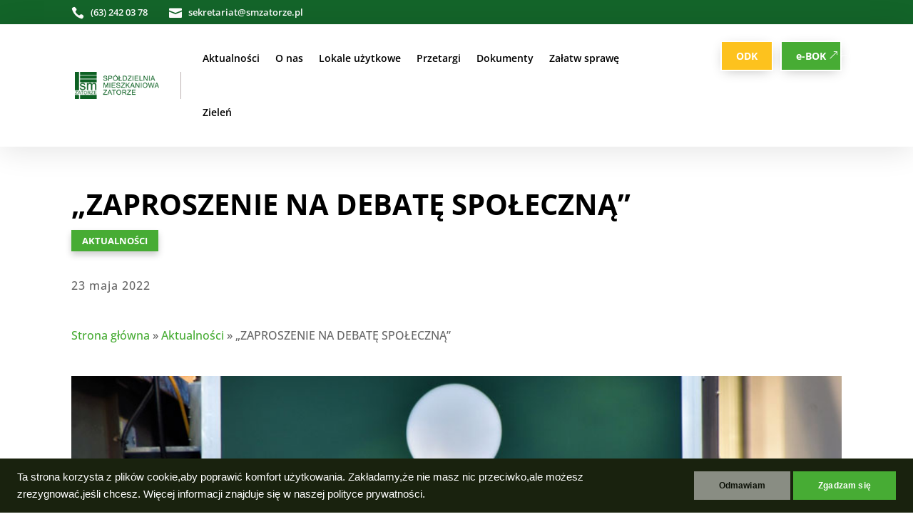

--- FILE ---
content_type: text/css
request_url: https://smzatorze.pl/wp-content/themes/divido/style.css?ver=4.25.0
body_size: 10165
content:
/*
 Theme Name:     Divido by Ciekawa Strona
 Theme URI:      https://ciekawastrona.com
 Description:    Divi child theme.
 Author:         Mateusz Parucki
 Author URI:     https://ciekawastrona.com
 Template:       Divi
 Version:        1.2.4
*/


/* 
------------------------------------------------------- */
/*Menu ebok*/
#bloczek.show-me {
  display:block;
  width:80%;
}
#bloczek.show-me ul li {
	display: block;
	width: 100%;
}
#bloczek.show-me ul li a {
	font-family: 'Open Sans',Helvetica,Arial,Lucida,sans-serif;
	font-weight: 600;
}
#bloczek.show-me ul li a:hover {
	color:#47ac34;
}
#bloczek.show-me ul li a,
#bloczek.show-me ul li a:hover {
	opacity:1;
}
#menu-ebok {
    margin-left: 0;
    margin-right: 0;
	padding-bottom:22px!important;
}
#menu-ebok li {
	margin-top:22px;
	padding-left: 25px;
}

/* full width container on mobile */
@media screen and (max-width: 980px) {
	.et_pb_fullwidth_header .et_pb_fullwidth_header_container.center .header-content {
		width: 100%;
		max-width: unset;
		margin: 0;
	}
}

/* center contact form button on mobile devices */
@media screen and (max-width: 980px) {
	.et_contact_bottom_container {
		margin-top:20px;
		float:unset;
		width:100%;
		justify-content:center;
	}
}

/* WP block button*/
.wp-block-button__link {
	padding-top: 8px!important;
	padding-right: 20px!important;
	padding-bottom: 8px!important;
	padding-left: 20px!important;
	box-shadow: 0px 4px 18px -6px rgb(0 0 0 / 30%);
	border-radius: 0px;
    font-size: 14px;
    font-family: 'Open Sans',Helvetica,Arial,Lucida,sans-serif!important;
    font-weight: 700!important;
	border: 2px solid;
	border-color: #ffffff;
	transition: border-color 300ms ease-in-out 0ms;
}
.wp-block-button__link:hover {
	border-color: #46ac35;
}

/*No Horizontal Scroll bar*/
#page-container { overflow:hidden; }
/*Fixing the Button Position for Firefox for Newsletter*/
@-moz-document url-prefix() {
    .molti-newsletter.et_pb_newsletter .et_pb_button  {
        margin-top: -69px !Important;
    }
	.molti-newsletter-single-post.et_pb_newsletter .et_pb_button  {
        margin-top: -83px !Important;
    }
}


.molti-header-5 .et_mobile_menu{
	width: 280%!important;
    margin-left: -195px;
    margin-top: 45px;
}

/*Mobile Menu Customizations*/
/*To add Box Shadow and Corner Radius to Mobile Menu*/
.et_mobile_menu{
    margin-top: 15px;
    border-radius: 0;
    box-shadow: rgba(0, 0, 0, 0.21) 0px 15px 30px;
}
/*This will add Padding and Margin (Spacing) around the Mobile Menu Items*/
.et_mobile_menu li a{
	padding: 13px 5%;
    margin: 10px 0;
}
@media screen and (max-width: 767px) {
	.et_mobile_menu li a{
    padding: 5px 5px;
    margin: 4px 0;
	}
}
/*To hide the Sub Menu in mOBILE*/
#page-container .mobile_nav li ul.hide {
    display: none !important;
}
/**** This adjusts the positioning and the background transparency of the parent menu item on mobile ****/
#page-container .mobile_nav .menu-item-has-children {
    position: relative;
}
#page-container .mobile_nav .menu-item-has-children > a {
    background: transparent;
}
/**** This styles the icon and moves it to the right ****/
#page-container .mobile_nav .menu-item-has-children > a + span {
    position: absolute;
    right: 0;
    top: 0;
    padding: 10px 20px;
    font-size: 20px;
    font-weight: 700;
    cursor: pointer;
    z-index: 3;
}
.menu-closed{
	border-left:1px solid #eee;
}
/**** Styling for the Sub Menu Toggle Icon in Mobile Menu ****/
#page-container span.menu-closed:before {
    content: "\22";
    display: block;
    color: #000;
    font-size: 14px;
    font-family: ETmodules;
	transition:.3s ease;
	background:rgba(255,128,87,0.39);
	color:#ff8057;
	text-align: center;
    border-radius: 100px;
	width:26px;
}
#page-container span.menu-closed.menu-open:before {
    content: "\22";
	transform:rotate(180deg);
	background:#ff8057;
	color:#fff;
}


/*Header Codes - All the Codes for Main Header here*/
.molti-custom-dropdown-content{
-webkit-animation: scale-in-tr 0.3s cubic-bezier(0.250, 0.460, 0.450, 0.940) both;
animation: scale-in-tr 0.3s cubic-bezier(0.250, 0.460, 0.450, 0.940) both;
}
@-webkit-keyframes scale-in-tr {
  0% {
    -webkit-transform: scale(0);
            transform: scale(0);
    -webkit-transform-origin: 100% 0%;
            transform-origin: 100% 0%;
    opacity: 1;
  }
  100% {
    -webkit-transform: scale(1);
            transform: scale(1);
    -webkit-transform-origin: 100% 0%;
            transform-origin: 100% 0%;
    opacity: 1;
  }
}
@keyframes scale-in-tr {
  0% {
    -webkit-transform: scale(0);
            transform: scale(0);
    -webkit-transform-origin: 100% 0%;
            transform-origin: 100% 0%;
    opacity: 1;
  }
  100% {
    -webkit-transform: scale(1);
            transform: scale(1);
    -webkit-transform-origin: 100% 0%;
            transform-origin: 100% 0%;
    opacity: 1;
  }
}

/*END*/


/*Link effect - white underline add this class "link-effect-white"*/
.link-effect-white a {
  cursor: pointer;
  padding-bottom:5px;
  transition: all 0.2s linear;
  background: linear-gradient(to bottom, #fff 0%, #fff 98%); /*Change color of the underline from here*/
  background-size: 0px 2px;
  background-repeat: no-repeat;
  background-position: left 100%;
}
.link-effect-white a:hover {
  background-size: 100% 2px;
}
/*END HERE*/


/*Dropdown Menu Animation and styling for Main Header - Desktop*/
.et-menu-nav .nav li li {
    padding: 0 !Important;
}
/*Change the width of the Sub Menu*/
.et-menu-nav .nav li ul{
	width:250px !Important
}
/*Remove the default hover background for Dropdown Menu Link*/
.et-menu-nav .nav ul li a:hover {
    background-color: transparent;
}
/*To add more padding and Spacing around menu Item*/
.et-menu-nav .et-menu li li a{
	padding:10px 20px;
	margin:3px 0;
}
/*This will add arrow Line to active Dropdown Menu link*/
.et-menu-nav .et_pb_menu .nav li ul.sub-menu li.current-menu-item a:before{
    content: '';
    display: block;
    position: absolute;
    width: 0;
    top: 0;
    bottom: 0;
    left: 0px;
    transition: all .2s ease-in-out;
	background: #ff8057;
	width:4px;
	border-radius: 0px 3px 3px 0px;
}
/*Line shows on Hover on Sub Menu Link Hover*/
.et-menu-nav .et-menu li li a:before{
    content: '';
    display: block;
    position: absolute;
    width: 0;
    top: 0;
    bottom: 0;
    left: 0px;
    transition: all .2s ease-in-out;
	border-radius: 0px 3px 3px 0px;
}
.et-menu-nav .et-menu li li a:hover:before {
    background: #ff8057;
	width:4px;
}
/*To add Entrance and Exit Animation to Dropdown Menu*/

/*Entrance Animation for Dropdown Menu*/
.et-menu-nav .et-show-dropdown .sub-menu{
-webkit-animation: fade-in-bottom 0.3s cubic-bezier(0.390, 0.575, 0.565, 1.000) both;
	        animation: fade-in-bottom 0.3s cubic-bezier(0.390, 0.575, 0.565, 1.000) both;
}
/*To add Box Shadow Corner Radius and Exit Animation to Dropdwon Menu*/
.et-menu-nav .sub-menu{
	box-shadow: 0px 5px 40px #0000002b !IMPORTANT;
	border-radius:8px;
	-webkit-animation: fade-out-bottom 0.7s cubic-bezier(0.250, 0.460, 0.450, 0.940) both;
    animation: fade-out-bottom 0.7s cubic-bezier(0.250, 0.460, 0.450, 0.940) both;
}
/*Will add Arrow indicator to Dropdown Menu*/
.et-menu-nav .sub-menu:after {
    content: '';
    display: block;
    position: absolute;
    left: 11%;
    top: -22px;
    width: 0;
    height: 0;
    border-top: 10px solid transparent;
    border-right: 10px solid transparent;
    border-bottom: 10px solid #fff;
    border-left: 10px solid transparent;
    z-index: 1;
}

/*Keyframes for Dropdown menu Entrance Animation*/
@-webkit-keyframes fade-in-bottom {
  0% {
    -webkit-transform: translateY(20px);
            transform: translateY(20px);
    opacity: 0;
  }
  100% {
    -webkit-transform: translateY(0);
            transform: translateY(0);
    opacity: 1;
  }
}
@keyframes fade-in-bottom {
  0% {
    -webkit-transform: translateY(20px);
            transform: translateY(20px);
    opacity: 0;
  }
  100% {
    -webkit-transform: translateY(0);
            transform: translateY(0);
    opacity: 1;
  }
}

/*Keyframes for Dropdown Menu Exit Animation*/
@-webkit-keyframes fade-out-bottom {
  0% {
    -webkit-transform: translateY(0);
            transform: translateY(0);
    opacity: 1;
  }
  100% {
    -webkit-transform: translateY(10px);
            transform: translateY(10px);
    opacity: 0;
  }
}
@keyframes fade-out-bottom {
  0% {
    -webkit-transform: translateY(0);
            transform: translateY(0);
    opacity: 1;
  }
  100% {
    -webkit-transform: translateY(10px);
            transform: translateY(10px);
    opacity: 0;
  }
}


/*Stylings for the Homepage Starts here*/

/*This will fix the issue with the Buttom Module Animation*/
.et_pb_button_module_wrapper{
	transition:all .3s ease !Important;
}
/*To make any column vertically centered - Enable Equal Column height in the Row Settings*/
.et_pb_equal_columns>.et_pb_column{
	margin-top:auto;
	margin-bottom:auto;
}
/*To make buttons inline anywhere, add the class "inline-buttons-row" to the Row*/
.inline-buttons-row .et_pb_button_module_wrapper{
display:inline-block;
}
/*This will add hover transition to Blurb Module's Image*/
.et_pb_main_blurb_image{
	transition:.3s ease;
}
/*To push the Image a bit small on the Homepage*/
.service-card:hover .et_pb_main_blurb_image{
	transform:scale(0.90) !Important
}
/*The Features Section on the Homepage - Adding some Hover effect to blurb Image*/
.feature .et_pb_animation_off{
    background: #ff8057;
    padding: 10px;
    border-radius: 10px;
    transition:.3s ease;
}
.feature:hover .et_pb_animation_off{
	 box-shadow: 35px -15px 0px #ff80571f, -25px 15px 0px #ff80571f;
	 transform:scale(1.2)
}


/*Creating a Testimonial Carousel with Slider Module*/

/*manually add the image url to the slide controller*/
.molti-testimonial .et-pb-controllers a:nth-child(1) {
  content: url('/wp-content/uploads/2020/05/Team-1.jpg');
}
.molti-testimonial .et-pb-controllers a:nth-child(2) {
  content: url('/wp-content/uploads/2020/05/Team-7.jpg');
}
.molti-testimonial .et-pb-controllers a:nth-child(3) {
  content: url('/wp-content/uploads/2020/05/Team-5.jpg');
}
.molti-testimonial .et-pb-controllers a:nth-child(4) {
  content: url('/wp-content/uploads/2020/05/Team-3.jpg');
}
/*size and position of images*/
.molti-testimonial .et-pb-controllers a {
  width: 70px;
  height: 70px;
  border-radius: 100%;
  margin: 0 15px;
  transition:.3s ease;
}
/*change opacity on hover*/
.molti-testimonial .et-pb-controllers a:hover {
 opacity: 1;
 transform:scale(0.90)
}
/*make the active slide slightly bigger*/
.molti-testimonial .et-pb-controllers .et-pb-active-control {
  width: 100px;
  height: 100px;
  margin-bottom: -5px;
  box-shadow:0px 1px 20px #0000002b;
}

/*force off the text shadows*/
.molti-testimonial .et_pb_slide_description {
text-shadow: none!important;
  margin-bottom: 20px!important;
}
/*change the slide description animation*/
.molti-testimonial .et-pb-active-slide .et_pb_slide_description {
 animation-name: fadeIn;
}


@media (max-width: 980px) {
/*size and position of images - mobile*/
.molti-testimonial .et-pb-controllers a {
  width: 50px;
  height: 50px;
  border-radius: 100%;
  margin: 0 10px;
}
  /*make the active slide slightly bigger - mobile*/
.molti-testimonial .et-pb-controllers .et-pb-active-control {
  width: 60px;
  height: 60px;
  margin-bottom: -5px;
  box-shadow:0px 1px 20px #0000002b;
	}
  /*adjust image position - mobile*/
.molti-testimonial .et-pb-controllers {
    bottom: 10%;
}
}

/*position the images - mobile*/
@media (max-width: 767px) {
.molti-testimonial .et-pb-controllers {
  bottom: 20%;
}
/*position the images - mobile*/
.molti-testimonial .et_pb_slide_description {
  margin-bottom: 50px!important;
}
}





/*Styling for the ""Homepage"" END here.*/




/*Stylings for the "Contact Page"" Starts here*/

/*Contact Info after the Hero Section*/

/*This is to add animation when hoverout of the card - exit*/
.molti-view-button{
	opacity:0;
	-webkit-animation: fade-out-bottom 0.3s cubic-bezier(0.250, 0.460, 0.450, 0.940) both;
	        animation: fade-out-bottom 0.3s cubic-bezier(0.250, 0.460, 0.450, 0.940) both;
}
/*Animation when hover to card - entrance*/
.molti-column:hover .molti-view-button{
	opacity:1;
	-webkit-animation: fade-in-bottom 0.3s cubic-bezier(0.390, 0.575, 0.565, 1.000) both;
	        animation: fade-in-bottom 0.3s cubic-bezier(0.390, 0.575, 0.565, 1.000) both;
}


/*Keyframes for the Button to show with Animation - entrance*/
@-webkit-keyframes fade-in-bottom {
  0% {
    -webkit-transform: translateY(20px);
            transform: translateY(20px);
    opacity: 0;
  }
  100% {
    -webkit-transform: translateY(0);
            transform: translateY(0);
    opacity: 1;
  }
}
@keyframes fade-in-bottom {
  0% {
    -webkit-transform: translateY(20px);
            transform: translateY(20px);
    opacity: 0;
  }
  100% {
    -webkit-transform: translateY(0);
            transform: translateY(0);
    opacity: 1;
  }
}


/*Keyframe for the button to go away with animation - exit*/
@-webkit-keyframes fade-out-bottom {
  0% {
    -webkit-transform: translateY(0);
            transform: translateY(0);
    opacity: 1;
  }
  100% {
    -webkit-transform: translateY(20px);
            transform: translateY(20px);
    opacity: 0;
  }
}
@keyframes fade-out-bottom {
  0% {
    -webkit-transform: translateY(0);
            transform: translateY(0);
    opacity: 1;
  }
  100% {
    -webkit-transform: translateY(20px);
            transform: translateY(20px);
    opacity: 0;
  }
}


/*The text before Contact Form*/
mark-shy-text{
	background: #ff80571a !Important;
    color: #FF8057 !Important;
    padding: 10px 25px;
    border-radius: 100px;
	margin-bottom:10px;
	font-weight:bold;
}
/*FAQ Toggle Module - Desiging the Toggle Module*/
.molti-faq .et_pb_toggle_title:before {
    content: "\4c" !IMPORTANT;
    font-weight: 900;
	transition:.3s ease;
}
/*Stylings for when the Toggle is open*/
.molti-faq.et_pb_toggle_open .et_pb_toggle_title:before{
	transform: rotate(180deg);
	content: "\22" !IMPORTANT;
	color: #FF8057 !Important
}
/*Stylings for the Contact Page ENDs here*/



 


/*Stylings for the "About Us" Page Starts here*/

/*Styling for the text "Our History" in the About page.*/
mark-history{
  background:rgba(255,128,87,0.23);
  color:#FF8057;
  padding:10px 20px;
  border-radius:100px;
}
/*Will make buttons centered after the Testimonial section on About Page*/
.row-after-testimonials{
	text-align:center;
}
/*Hides the member bio by default*/
.member-bio, .member-social-media-follow, .member-about-button{
	opacity:0;
}
/*To show member bio info when hover to member card*/
.member-card:hover .member-bio{
	opacity:1;
	-webkit-animation: fade-in-bottom 0.5s cubic-bezier(0.390, 0.575, 0.565, 1.000) both;
	        animation: fade-in-bottom 0.5s cubic-bezier(0.390, 0.575, 0.565, 1.000) both;
}
/*This will add entrance animation to Social Follow Module when hover to member card*/
.member-card:hover .member-social-media-follow{
	opacity:1;
	-webkit-animation: fade-in-bottom 0.7s cubic-bezier(0.390, 0.575, 0.565, 1.000) both;
	        animation: fade-in-bottom 0.7s cubic-bezier(0.390, 0.575, 0.565, 1.000) both;
}
/*This is to add entrance animation to the button in the member card*/
.member-card:hover .member-about-button{
	opacity:1;
	-webkit-animation: fade-in-bottom 0.9s cubic-bezier(0.390, 0.575, 0.565, 1.000) both;
	        animation: fade-in-bottom 0.9s cubic-bezier(0.390, 0.575, 0.565, 1.000) both;
}

/*Keyframes for animation for all elements in member card*/
@-webkit-keyframes fade-in-bottom {
  0% {
    -webkit-transform: translateY(50px);
            transform: translateY(50px);
    opacity: 0;
  }
  100% {
    -webkit-transform: translateY(0);
            transform: translateY(0);
    opacity: 1;
  }
}
@keyframes fade-in-bottom {
  0% {
    -webkit-transform: translateY(50px);
            transform: translateY(50px);
    opacity: 0;
  }
  100% {
    -webkit-transform: translateY(0);
            transform: translateY(0);
    opacity: 1;
  }
}
/*Styling for About Page Ends here*/


/*Styling for the Services Page Starts here*/

/*This will change the H4 color to white when hover over to service card*/
.service-card-2:hover .et_pb_blurb h4{
	color:#fff !important
}
/*This will change the the bold text to white on hover to service card*/
.service-card-2:hover .et_pb_blurb strong{
	color:#fff !important
}
/*This will change the blurb description color to white when hover over to service card*/
.service-card-2:hover .et_pb_blurb_description{
	color:#fff !important
}
/*This will add a white background to blurb image when hover to service card*/
.service-card-2:hover .et_pb_main_blurb_image{
	background:#fff;
    width:50px;
    padding:10px;
    border-radius:5px;
    box-shadow:0px 2px 10px rgba(0,0,0,0.36);
}

/*Molti Custom Testimonial Styling*/

/*This will add an active state to active Testimonial image*/
.active-img{
	transform:scale(1.1);
	transition: all .3s ease;
}
/*To add an overlay to active Image in testimonial*/
.active-img:before{
	content: '';
	position: absolute;
	width: 100%;
	height: 100%;
	background-color: rgb(0 0 0 / 35%);
	z-index:10;
	border-radius:10px;
}
/*This will add border inside the image to active testimonial image*/
.active-img:after{
	content: '';
    position: absolute;
    width: 90%;
    height: 90%;
    border: 1px solid #fff;
    z-index: 10;
    border-radius: 10px;
    left: 10px;
    top: 4.7%;
	transition: all .3s ease;
}
/*Adjusting for Mobile*/
@media only screen and ( max-width: 479px ) {
.active-img:after{
	display:none;
}
.active-img{
	transform:scale(1.05);
}
}
/*This will hide other testimonial content by default*/
.not-active-text{
	display:none !Important;
}
/*This will show the testimonoial content when switched to other testimonial item */
.active-text{
	display:block !Important;
	-webkit-animation: fade-in 1s cubic-bezier(0.390, 0.575, 0.565, 1.000) both;
	        animation: fade-in 1s cubic-bezier(0.390, 0.575, 0.565, 1.000) both;
}
/*Animation keyframes*/
@-webkit-keyframes fade-in {
  0% {
    opacity: 0;
  }
  100% {
    opacity: 1;
  }
}
@keyframes fade-in {
  0% {
    opacity: 0;
  }
  100% {
    opacity: 1;
  }
}


/*Styling for the Single Service Page Starts here*/

/*Molti Custom Progess Tabs*/

/*This will add an active state to the active Blurb Image */
.active-tab .et_pb_main_blurb_image {
    background: rgba(255,128,87,0.18);
    border-radius: 10px;
}
/*This will change the H4 Color for the active tab item*/
.active-tab.et_pb_blurb h4 {
    color:#FF8057 !Important;
}
/*Ends here*/


/*Styling for Single Job Page starts here*/
.active-link-application:before{
	content:"";
	position:absolute;
    top:60px;
    left:148px;
	display:block;
	width:135px;
	border-radius:3px 3px 0px 0px;
	background: #ff8057;
    border:2px solid #ff8057;
	transition:.3s ease;
}
.active-link:after{
	content:"";
	position:absolute;
    top:60px;
    left:-8px;
	display:block;
	width:135px;
	border-radius:3px 3px 0px 0px;
	background: #ff8057;
    border:2px solid #ff8057; 
	transition:.3s ease;
}
/*END HERE*/


/*Styling for the Pricing Page Starts here*/
.molti-active-switch-button.et_pb_button{
	color: #ff8057 !Important;
	background:#fff !Important;
	box-shadow: 0px 6px 18px 0px rgba(0,0,0,0.11);
}
/*Hehe, It ends here*/


/*Styling for Blog - Advanced Page Starts here*/
/*CSS for active switch*/
.active-blog.et_pb_button{
	color: #ff8057 !Important;
	background:#fff !Important;
	box-shadow: 0px 6px 18px 0px rgba(0,0,0,0.11);
}
/*Blog Wrapped Styling*/
/*move wrapped title, meta, and text up over the image*/
.molti-blog-content{
	position: absolute;
	bottom: -10%;
	left: 50%;
	transform: translate(-50%, -50%);
	width: 100%;
	padding: 30px;
	z-index: 1;
}
/*keep the moved items positioned with their parent items*/
.molti-blog-latest .et_pb_blog_grid article {
	position: relative;
}
/*remove spacing around entire blog post*/
.molti-blog-latest .et_pb_blog_grid .et_pb_post {
	padding: 0px;
}
/*remove negative margins on blog featured image*/
.molti-blog-latest .et_pb_image_container {
	margin: 0;
}
/*remove the margin below the featured image frame*/
.molti-blog-latest .et_pb_post .entry-featured-image-url {
	margin: 0;
}
/*Adds overlay to the Latest Post Featured Image*/
.molti-blog-latest .entry-featured-image-url::before {
	content: '';
	position: absolute;
	width: 100%;
	height: 100%;
	background-color: rgba(0, 0, 0, 0.4);
}
@media only screen and ( max-width: 479px ) {
	.molti-blog-content{
		bottom:-45%;
	}
}
/*Blog List layout Styling*/
/*add media query so changes only affect tablet and desktop*/
/*set the image width*/
.molti-blog-list .entry-featured-image-url  {
width: 25%;
float: left;
margin-bottom: 0!important;
}
/*set the details width*/
.molti-blog-list .entry-title,
.molti-blog-list .post-meta,
.molti-blog-list .post-content {
width: 75%;
float: left;
padding-left: 10px;
margin-top:-5px;
}
/*To reduce bottom margin of the list blog*/
.molti-blog-list .et_pb_post {
margin-bottom: 27px;
	-webkit-animation: fade-in 0.5s cubic-bezier(0.390, 0.575, 0.565, 1.000) both;
	animation: fade-in 0.5s cubic-bezier(0.390, 0.575, 0.565, 1.000) both;
}
/*Blog Grid layout Styling*/
/*make the parts of the blog post flexible*/
.molti-blog-grid .et_pb_post {
	display: flex;
	flex-direction: column;
    position: relative;
	min-height: 360px;
}
/*featured image*/
.molti-blog-grid .et_pb_image_container, .molti-blog-grid .entry-featured-image-url {
	order: 2;
}
/* post title*/
.molti-blog-grid .entry-title {
	order: 3;
}
/* post meta*/
.molti-blog-grid .post-meta {
	order: 1;
    z-index: 1;
    margin: -10px 0px -13px -5px;
}
/*This will give Blog Post & Portfolio Meta Link button looks of Molti Theme */
.molti-blog-grid .post-meta a, .et_pb_portfolio_item .post-meta a{
	background: #47ac34;
    padding: 6px 15px;
    color: #fff !IMPORTANT;
    border-radius: 0;
    margin-left: -10px;
    margin-right: 10px;
    box-shadow: 0px 5px 10px 0px rgba(0,0,0,0.3);
	transition:.2s ease;
	text-transform: uppercase;
    font-weight: bold;
    font-size: 10px;
}
/*Some adjustments for Meta links*/
.et_pb_portfolio_item .post-meta a{
    position: relative;
    left: 10px;
    top: 10px;
	margin-left: -6px !important;
    margin-right: 7px !important;
}
/*To add hover effect to meta links*/
.molti-blog-grid .post-meta a:hover, .et_pb_portfolio_item .post-meta a:hover{
	box-shadow: 0px 5px 20px 0px rgba(0,0,0,0.3);
}
/*To style the Post publish date for Blog Grid*/
.molti-blog-grid .published{
    background: #fff;
    position: absolute;
    padding: 15px;
    border-radius: 0;
    box-shadow: 0px 5px 20px #0000001a;
    top: 155px;
    right: -18px;
    font-weight: bold;
    color: #000;
    letter-spacing: 1px;
}
#inne-tematy .molti-blog-grid .published {
	top: 120px;
}
/*Reordering the Blog Post Content*/
/*excerpt and button*/
.molti-blog-grid .post-content {
	order: 4;
}
/*For sidebar module*/
.molti-sidebar .widget_categories ul li a{
	color:#000 !Important;
}
.molti-sidebar .widget_categories ul li:hover a{
	color:#ff8057 !Important;
}
.molti-sidebar .widget_categories ul li {
    margin-bottom: .5em;
    font-size: 16px;
    font-weight: 600;
    border-bottom: 1px solid #eee;
    padding: 20px 20px;
	transition: .2s;
}
.molti-sidebar .widget_categories ul li:hover {
    padding: 20px 40px;
}
.molti-sidebar .widget_categories ul li a:before {
	font-family: 'ETmodules';
    content: "\24";
    font-size: 18px;
    position: absolute;
    opacity: 0;
    font-weight: 600;
    left: 0;
    transition: .1s;
}
.molti-sidebar .widget_categories ul li:hover a:before {
    opacity: 1;
    left: 15px;
    transition: .3s;
	color: #ff8057;
}
/*ENDS HERE*/

/*Styling for Single Post page starts here*/

/*To add button looks to the Cateofy and Tags*/
.molti-category a, .molti-tags a{
    background: #47ac34;
	color:#fff;
    padding: 6px 15px;
    border-radius: 0;
    margin-left: -10px;
    margin-right: 20px;
    box-shadow: 0px 5px 10px 0px rgba(0,0,0,0.2);
	transition:.2s ease;
}
body.single .molti-category a,
body.single .molti-tags a {
	margin-left: 0;
}
/*hover effect*/
.molti-category a:hover, .molti-tags a:hover{
	box-shadow: 0px 5px 20px 0px rgba(0,0,0,0.3);
}
/*Adjusting the Tags positioning*/
.molti-tags a{
	margin:0 0 0 10px !Important
}
/*Post Navigation Module on single post page styling*/
.nav-label{
    position: relative;
    top: 13px;
    left: -2px;
}
@media only screen and ( max-width: 479px ) {
.nav-label{
    top: 0px;
}
/*Adjusting the the Comments section styling for single post page*/
#respond .comment-form-comment {
    width: 100% !Important;
	margin-right:0px;
}
/*To add active indicator to the current tab link on single post page*/

/*To move the active indicator to Discussion link */	
.active-link-discussion:after{
    left:155px;
}
	/*Adjusting Indicaot for different devices*/
}
@media only screen and ( min-width: 768px ) and ( max-width: 980px ) {
.active-link-discussion:after{
    left:200px;
}
}
@media only screen and ( min-width: 480px ) and ( max-width: 767px ) {
.active-link-discussion:after{
    left:155px;
}
}
/*End adjusting indicator*/
/*To change the post of next label of post navigation module*/
.nav-next .nav-label{
	left:-10px;
}
/*Adjusting animation for tabs*/
.molti-comments, .molti-article{
	animation:.3s
}
/*Adding animation to the Comment form fields*/
#commentform input[type=email], #commentform input[type=text], #commentform input[type=url], #commentform textarea{
	transition:.3s ease !Important;
}
/*To make the Comment field half the width*/
#respond .comment-form-comment {
    width: 50%;
    float: left;
	margin-right:30px;
}
/*To make the Comment field fullwidth for logged in user*/
.logged-in #respond .comment-form-comment {
    width: 100% !Important;
	margin-right:0;
}
/*To change the height of the textarea - comment feild*/
#commentform textarea {
    height: 195px!important;
}
/*To adjust the "save info" text position*/
.comment-form-cookies-consent{
margin-top:15px;	
}
/*This will add active indicator to the "Read Article".*/
.active-link-read:after{
	content:"";
	position:absolute;
    top:60px;
    left:13px;
	display:block;
	width:135px;
	border-radius:3px 3px 0px 0px;
	background: #ff8057;
    border:2px solid #ff8057; 
	transition:.3s ease;
}
/*This will add active indicator to the "Discussion"*/
.active-link-discussion:after{
	content:"";
	position:absolute;
    top:60px;
    right:124px;
	display:block;
	width:135px;
	border-radius:3px 3px 0px 0px;
	background: #ff8057;
    border:2px solid #ff8057; 
	transition:.3s ease;
}



/*Styling for Single Project Page*/
/*To style the scrollbar for Highlights section - You can add class "highlighs-section" to any section, row etc to style the Scrollbar*/
.highlights-section ::-webkit-scrollbar {
	width: 10px;
    height: 10px;
}
.highlights-section ::-webkit-scrollbar-thumb {
	background-color: #d8d3d3;
	border-radius: 100px
}
/*End styling scrollbar*/
/*Animation for the text shown on hover for image*/
@-webkit-keyframes slide-in-bottom {
  0% {
    -webkit-transform: translateY(20px);
            transform: translateY(20px);
    opacity: 0;
  }
  100% {
    -webkit-transform: translateY(0);
            transform: translateY(0);
    opacity: 1;
  }
}
@keyframes slide-in-bottom {
  0% {
    -webkit-transform: translateY(20px);
            transform: translateY(20px);
    opacity: 0;
  }
  100% {
    -webkit-transform: translateY(0);
            transform: translateY(0);
    opacity: 1;
  }
}

/*END HERE*/


/*Styling for Portfolio Page*/
/*To style the Portfolio Gird for both Portfolio Modules*/
/*To style the Portfolio Gird for both Portfolio Modules*/
.molti-portfolio .et_pb_portfolio_item, .molti-portfolio-2 .et_pb_grid_item{
    margin-right: 30px !IMPORTANT;
    border-radius:10px;
    box-shadow:0px 5px 20px rgb(0 0 0 / 6%);
    padding: 0 0 40px 0;
    transition:.2s ease;
    background: #fff;
}
/*Potfolio Modules 3 Column Width Settings*/
@media only screen and ( min-width: 768px ) {
.molti-portfolio .et_pb_grid_item, .molti-portfolio-2 .et_pb_grid_item {
width: 30.333% !important;
margin: 0 3.5% 3.5% 0 !important;
}
.molti-portfolio .et_pb_grid_item:nth-child(3n), .molti-portfolio-2 .et_pb_grid_item:nth-child(3n) {
margin-right: 0 !important;
}
.molti-portfolio .et_pb_grid_item:nth-child(3n+1), .molti-portfolio-2 .et_pb_grid_item:nth-child(3n+1) {
clear: left;
}
.molti-portfolio .et_pb_grid_item:nth-child(4n+1), .molti-portfolio-2 .et_pb_grid_item:nth-child(4n+1) {
clear: unset !important;
}
}
/*Adjusting the Portfolio for different screen sizes*/
@media only screen and ( max-width: 479px ) {
.molti-portfolio .et_pb_portfolio_item, .molti-portfolio-2 .et_pb_grid_item{
	width: 91%!important;
}
}
@media only screen and ( min-width: 480px ) and ( max-width: 555px ) {
.molti-portfolio .et_pb_portfolio_item, .molti-portfolio-2 .et_pb_grid_item{
	width: 43%!important;
}
}
@media only screen and ( min-width: 556px ) and ( max-width: 666px ) {
.molti-portfolio .et_pb_portfolio_item, .molti-portfolio-2 .et_pb_grid_item{
	width: 44%!important;
}
}
@media only screen and ( min-width: 667px ) and ( max-width: 767px ) {
.molti-portfolio .et_pb_portfolio_item, .molti-portfolio-2 .et_pb_grid_item{
	width: 45%!important;
}
}
@media only screen and ( min-width: 768px ) and ( max-width: 980px ) {
.molti-portfolio .et_pb_portfolio_item, .molti-portfolio-2 .et_pb_grid_item{
	width: 45%!important;
}
}
/*To add hover effect to Portfolio Grid*/
.molti-portfolio .et_pb_portfolio_item:hover, .molti-portfolio-2 .et_pb_grid_item:hover{
	box-shadow:0px 10px 50px rgb(0 0 0 / 15%);
	transform:translate(0%,-3%)
}
/*To add button on Hover for Portfolio Grid*/
.molti-portfolio .et_portfolio_image:hover:before, .molti-portfolio-2 .et_portfolio_image:hover:before{
	content: "View Details";
    position: absolute;
    top: 45%;
    left: 32%;
    z-index: 2;
    background: #fff;
    border-radius: 100px;
    padding: 10px 20px;
    color: #000;
    font-weight: bold;
    box-shadow: 0px 2px 25px #0000004a;
	-webkit-animation: fade-in-bottom 0.3s cubic-bezier(0.390, 0.575, 0.565, 1.000) both;
	        animation: fade-in-bottom 0.3s cubic-bezier(0.390, 0.575, 0.565, 1.000) both;
}
/*Animation keyframes for the button*/
@-webkit-keyframes fade-in-bottom {
  0% {
    -webkit-transform: translateY(20px);
            transform: translateY(20px);
    opacity: 0;
  }
  100% {
    -webkit-transform: translateY(0);
            transform: translateY(0);
    opacity: 1;
  }
}
@keyframes fade-in-bottom {
  0% {
    -webkit-transform: translateY(20px);
            transform: translateY(20px);
    opacity: 0;
  }
  100% {
    -webkit-transform: translateY(0);
            transform: translateY(0);
    opacity: 1;
  }
}
/*END Animation keyframes*/

/*Adjusting the Portfolio Filter buttons for Mobile*/
@media only screen and  (max-width: 767px){
.et_pb_filterable_portfolio .et_pb_portfolio_filters li {
    width: auto !Important;
}
.et_pb_portfolio_filters li a {
	padding: 7px 10px !important;
    margin: 0 5px !IMPORTANT;
    font-size: 10px !Important;
}
}
/*Styling the Portfolio Filter buttons*/
.et_pb_portfolio_filters li a {
    color: #ff8057 !Important;
    border: 2px solid #ff8057 !Important;
    border-radius: 5px !important;
    padding: 13px 25px !Important;
	margin: 0 7px !Important;
	transition:.3s ease;
	margin-bottom:10px !Important;
}
/*Hover for portflio buttons*/
.et_pb_portfolio_filters li a:hover {
   background-color: #ff80571a !Important;
}
/*For active Portfolio Filter Button*/
.et_pb_portfolio_filters li a.active {
    background-image: linear-gradient(151deg,#FF8057 38%,#ff5c26 100%);
    border-radius: 5px;
    color: #fff !Important;
    border: 2px solid #ff8057;
    box-shadow: 0px 5px 13px rgb(0 0 0 / 20%);
}
/*Styling the Portfolio Pagination*/
.et_pb_portofolio_pagination{
	border:none !important;
}
.et_pb_portofolio_pagination a {
    font-weight: 700;
    font-size: 15px;
    color: #000000!important;
    padding: 10px 15px;
    border: 2px solid #ff8057;
    border-radius: 5px;
	transition:.3s ease;
}
.et_pb_portofolio_pagination ul li a.active{
    background-image: linear-gradient(151deg,#FF8057 38%,#ff5c26 100%);
    color: #fff !IMPORTANT;
}
/*END HERE*/


/*CSS for Showcase Page*/
/*To hide the "View Demo" text by default*/
.demo-text{
  opacity:0;
}
/*To show it on hover*/
.image:hover .demo-text{
  opacity:1;
  transition: .2s ease;
}
mark-showcase{
  background: rgba(255,128,87,0.2);
  padding:9px 30px;
  border-radius:100px;
  color:#ff8057;
}
mark1-showcase{
  background: #ff8057;
  padding:9px 30px;
  border-radius:100px;
  color:#fff;
}
/*To add a close Icon when clicked on the Info Floating Icon on SHowcase Page*/
.open:before{
  content:"\4d";
  position:absolute;
  font-family:ETMOdules;
  z-index:999;
  background:#fff;
  padding:5px;
  font-size:30px;
  right:8px;
  color:#ff8057;
  font-weight:bold;
}
/*To Style the Video Play Button*/
.et_pb_video_play:before {
  font-family: ETmodules;
  content: "\45";
  background: #fff;
  color: #ff8057;
  font-size:60px;
  padding: 20px;
  border-radius:100px;
  box-shadow: 0px 0px 0px 10px rgba(255,255,255,0.47), 0px 2px 20px rgba(0,0,0,0.28); 
  transition:.3s ease;
}
/*Hover animation for the play button*/
.et_pb_video_play:hover:before {
  transform:scale(1.1) !Important;
  box-shadow: 0px 0px 0px 20px rgba(255,255,255,0.47), 0px 2px 40px rgba(0,0,0,0.28);  
}


/*Styling for Cart Page*/
/*Adjustment to the Cart Page*/
.woocommerce-cart .woocommerce {
  display: flex;
}
@media only screen and ( max-width: 479px ) {
.woocommerce-cart .woocommerce {
  display: block;
}
.woocommerce-cart .woocommerce-cart-form{
	margin-right:0 !Important;;
}
.woocommerce-cart .cart-collaterals {
    margin-left: 0 !important;
}
.woocommerce-cart table.cart td.actions .coupon .input-text {
    width: 100% !important;
}
/*Adjusting the Coupon button in Coupon form*/
.coupon .input-text+.button {
    width: 54%!important;
    margin-right: -65px;
    margin-top: -1px;
    transform: scale(.8) !important;
}
}
/* The table containing the list of products and our custom elements */
.woocommerce-cart .woocommerce-cart-form {
  flex: 1 0 70%; /* 100% at small screens; 70% on larger screens */
  margin-right: 30px;
}

/* The element that contains the cart totals */
.woocommerce-cart .cart-collaterals {
  flex: 1 0 30%; /* 100% at small screens; 30% on larger screens */
  margin-left: 30px;
}

/* Some minor tweak to make sure the cart totals fill the space */
.woocommerce-cart .cart-collaterals .cart_totals {
    width: 100%;
    padding: 50px 20px 35px 20px;
    background: #363A45;
    color: #fff;
    border-radius: 5px;
    box-shadow: 0px 5px 30px #00000038;
}

/*Styling for Buttons All over the site*/
.woocommerce .cart .button, .woocommerce .cart input.button, a.button.checkout-button, .woocommerce-page #payment #place_order, .woocommerce-form-login .woocommerce-form-login__submit, .checkout_coupon button, .woocommerce-form-register__submit, a.button.view, a.woocommerce-MyAccount-downloads-file.button, a.wshkcomment, #reset-pass-submit, .molti-wishlist .button, .molti-account-area .button, .tinvwl_added_to_wishlist.tinv-modal button.button, .woocommerce #review_form #respond .form-submit input, .dgwt-wcas-pd-addtc-form .button{
	background-image: linear-gradient(151deg,#FF8057 38%,#ff5c26 100%)!important;
    color: #fff !important;
    padding: 8px 20px !important;
    border-radius: 5px!important;
    box-shadow: 0px 5px 10px 0px rgb(0 0 0 / 20%) !important;
    transition: .2s ease !important;
    font-size: 13px!important;
    text-transform: uppercase;
    font-weight: 700!important;
}
/*Hover styling for all the Buttons*/
.woocommerce .cart .button:hover, .woocommerce .cart input.button:hover, a.button.checkout-button:hover, .woocommerce-page #payment #place_order:hover,  .woocommerce-form-login .woocommerce-form-login__submit:hover, .checkout_coupon button:hover, .woocommerce-form-register__submit:hover, a.button.view:hover, a.woocommerce-MyAccount-downloads-file.button:hover, a.wshkcomment:hover, #reset-pass-submit:hover, .molti-wishlist .button:hover, .molti-account-area .button:hover, .tinvwl_added_to_wishlist.tinv-modal button.button:hover, .woocommerce #review_form #respond .form-submit input:hover, .dgwt-wcas-pd-addtc-form .button:hover{
	background-image: linear-gradient(151deg,#FF8057 0%,#ff5c26 100%);
    padding: 8px 20px;
    box-shadow: 0px 5px 20px 0px rgba(0,0,0,0.2);
	transform:translate(0%,-5%)
}
/*To remove the hover icon on all buttons*/
.woocommerce .cart .button:after, .woocommerce .cart input.button:after, a.button.checkout-button:after, .woocommerce-page #payment #place_order:after, .woocommerce-form-login .woocommerce-form-login__submit:after, .checkout_coupon button:after, a.button.view:after, a.woocommerce-MyAccount-downloads-file.button:after, a.wshkcomment:after, .molti-wishlist .button:after, .molti-account-area .button:after, .woocommerce-form-register__submit:after, .tinvwl_added_to_wishlist.tinv-modal button.button:after, .dgwt-wcas-pd-addtc-form .button:after{
    display:none !important;
}
/*To hide the "Update" button on the Cart Page in disable state*/
 .woocommerce button.button:disabled, .woocommerce button.button:disabled[disabled]{
     display: none !Important;
}
/*Adds padding to the "Proceed to Checkout" button*/
a.button.checkout-button{
	padding:12px !important;
}
/*To change the placeholder color of the Coupon form*/
.coupon .input-text::placeholder{
    color:#000 !important
}
/*Styling the Coupon form*/
.woocommerce-cart table.cart td.actions .coupon .input-text {
    width: 85%;
    background: #fff!important;
    color: #000!important;
    border: 1px solid #00000014!important;
    border-radius: 5px!important;
    margin-bottom: -40px!important;
    font-size: 15px !important;
}
/*Adjusting the Button positoin in Coupon form*/
.coupon button{
	position: relative !important;
    top: -4px !important;
    left: -58px!important;
}
/*Heading adjustment*/
.cart_totals h2{
	color:#fff !Important;
	font-weight:700;
}
/*Some adjustments*/
.entry-content table:not(.variations), body.et-pb-preview #main-content .container table{
    border: none !Important;
}
.order-total td, .order-total th{
    border-top: 1px solid #ebe9eb26 !Important;
	color:#fff !important
}
.cart-subtotal th{
	color:#fff !important
}
/*Adjusting the notice on Cart Page*/
.molti-cart .woocommerce-error, .molti-cart .woocommerce-info, .molti-cart .woocommerce-message {
    position: absolute;
    top: -80px;
    left: 230px;
}
/*Styling the Quantity Form*/
.woocommerce .quantity input.qty{
	background: transparent !important;
    color: #000 !important;
    border: 1px solid #00000014 !important;
    border-radius: 5px !important;
    font-size: 15px !important;
    padding-right: 7px;
    padding-left: 10px;
}
/*Styling the Image in the Product list*/
.woocommerce-cart table.cart img, .woocommerce-checkout table.cart img {
    width: 50px !important;
    border-radius: 5px !important;
    border: 1px solid #d4d0d0 !important;
}
/*Adjusting the Product Title width in Cart*/
@media only screen and ( min-width: 1100px ) { 
.molti-cart .product-name{
	width: 34% !important;
}
}
/*Styling the Product Name*/
td.product-name a {
	color: #000;
    font-size: 15px;
    font-weight: 700;
	transition:.2s ease;
}
/*Hover state for Product name*/
td.product-name a:hover{
    color: #ff8057;
}
/*Styling the remove icon in the Cart Product list*/
.woocommerce a.remove{
	color: #000 !important;
	font-weight:500 !Important;
	transition:.2s ease !important;
	position:relative
}
/*Adjustment to the Remove text shows on hover*/
.woocommerce a.remove:hover{
    background: #ff8057;
}
/*Arrow symbol for remove text shows on hover*/
.woocommerce a.remove:hover:before{
	content: '';
    display: block;
    position: absolute;
    left: -12px;
    top: 6px;
    width: 0;
    height: 0;
    border-top: 5px solid transparent;
    border-right: 5px solid transparent;
    border-bottom: 5px solid transparent;
    border-left: 5px solid #ff8057;
    z-index: 1;
}
/*Adjustment to the remove text shows on hover*/
.woocommerce a.remove:after{
	color:#fff !important
}
/*This will add "Remove" text on hover on close icon*/
.woocommerce a.remove:hover:after{
    content: "Remove";
    position: absolute;
    font-size: 10px;
    background: #ff8057;
    padding: 5px 5px;
    border-radius: 3px;
    left: -63px;
    font-weight: 600;
}

/*Styling for Checkout Page*/
/*Adjustments to the Checkout Content*/
@media only screen and ( min-width: 1100px ) { 
.molti-checkout .woocommerce-checkout{
	display:flex !important;
}
}
.woocommerce .col2-set .col-1, .woocommerce-page .col2-set .col-1 {
    float: left;
    width: 100%;
}
.woocommerce .col2-set .col-2, .woocommerce-page .col2-set .col-2 {
    float: left;
    width: 100%;
}
/*Adjustments For Tablet View*/
@media only screen and ( min-width: 768px ) and ( max-width: 980px ) {
.woocommerce-checkout-review-order {
    margin-left: 30px;
    width: 85%;
}
	.woocommerce-billing-fields:before, .woocommerce-checkout-review-order-table:before, .woocommerce-checkout-payment:before{
		font-size:12px !important;
	}
	.woocommerce-page #payment #place_order {
        font-size: 12px!IMPORTANT;
}
.checkout_coupon .button {
    padding: 13px 20px!IMPORTANT;
    margin-left: -24px!important;
    margin-top: 1px!important;
}
}

/*Adjustments for Mobile View*/
@media only screen and ( max-width: 479px ) {
.woocommerce-checkout {
    display: block!important;
}
.woocommerce-checkout-review-order {
    margin-left: 0px !important;
    width: 100%;
}
	.woocommerce-billing-fields:before, .woocommerce-checkout-review-order-table:before, .woocommerce-checkout-payment:before{
		font-size:14px !important;
	}
.checkout_coupon .button {
    margin-left: 0px!important;
    width: 100%;
}
}
#order_review_heading, .woocommerce-additional-fields h3, .woocommerce-billing-fields h3{
	display:none !important;
}
.woocommerce-checkout-review-order{
    margin-left: 50px;
	margin-top:60px;
}
/*This will style the Payment column on checkout page*/
.woocommerce-checkout-payment{
	background: #fff !important;
    box-shadow: 0px 5px 30px #00000014;
    padding: 0px 20px 20px 20px;
	margin-top:80px;
}
/*This will add the "Payment Info" text on Payment column*/
.woocommerce-checkout-payment:before {
    content: "Payment Info";
    position: relative;
    top: -50px;
    font-size: 20px;
    font-weight: 700;
    color: #000;
    text-transform: uppercase;
    letter-spacing: 1px;
	margin-left: -20px;
}
/*This will add the "Products & Total" text on Payment column*/
.woocommerce-checkout-review-order-table:before{
	content:"Products & Total";
    position: relative;
    top: -100px;
    margin-left: -20px;
    font-size: 20px;
    font-weight: 700;
    color: #000;
    text-transform: uppercase;
    letter-spacing: 1px;
}
/*This will style the Order column on checkout page*/
.woocommerce-checkout-review-order-table{
	box-shadow: 0px 5px 30px #00000014;
    padding: 20px;
	transition:.2s ease !important;
}
/*Some adjustments*/
.woocommerce table.shop_table td {
    border-top: 1px solid rgb(0 0 0 / 5%);
    padding: 15px 12px;
}
.molti-checkout .woocommerce table.shop_table tbody th, .molti-checkout .woocommerce table.shop_table tfoot td, .molti-checkout .woocommerce table.shop_table tfoot th {
    border-top: 1px solid rgb(0 0 0 / 5%) !IMPORTANT;
}
.molti-checkout .cart-subtotal th {
    color: #00000063!important;
	text-transform: uppercase;
    letter-spacing: 1px;
    font-size: 11px;
}
.molti-checkout .woocommerce table.shop_table th {
    color: #00000063!important;
	text-transform:uppercase;
	font-size:11px;
	letter-spacing:1px;
}
.molti-checkout .order-total td{
	color:#000 !important;
}
.molti-checkout .product-name{
	font-weight: 600;
    color: #000;
    font-size: 13px;
}
/*This will add arrow icon before the Product Name on Checkout page*/
.molti-checkout td.product-name:before{
	content:"\24" !important;
	font-family:ETModules;
    color: #ff8057;
    position: relative;
    top: 2px;
    left: -10px;
}
/*This will add the "Billing & Contact Details" text on Payment column*/
.woocommerce-billing-fields:before{
	content: "Billing & Contact Details" !IMPORTANT;
    position: relative;
    top: -67px;
    margin-left: -20px;
    font-size: 20px;
    font-weight: 700;
    color: #000;
    text-transform: uppercase;
    letter-spacing: 1px;
}
/*This will style the Billing column on Checkout page*/
.woocommerce-billing-fields{
	margin-top: 60px;
	box-shadow: 0px 5px 30px #00000014;
    padding: 20px 20px 70px 20px;
}
/*Some adjustments*/
.woocommerce-account-fields{
	margin-top: -50px;
    margin-left: 20px;
    margin-bottom: 30px;
}
#order_comments_field{
	box-shadow: 0px 5px 30px #00000014;
    padding: 13px 20px 20px 20px;
    margin-top: 25px;
}
/*Styling the Country/City Select Dropdown*/
.select2-container--default .select2-selection--single {
    border: 2px solid #eee !important;
    border-radius: 5px !important;
    height: 50px;
    padding: 10px;
}
.select2-container--default .select2-selection--single .select2-selection__arrow{
	top: 11px;
    right: 7px;
}
.woocommerce form .form-row.woocommerce-validated .select2-container, .woocommerce form .form-row.woocommerce-validated input.input-text, .woocommerce form .form-row.woocommerce-validated select {
    border-color: #2558ab !important;
}
.select2-dropdown {
	border: 2px solid #eee !important;
}
.select2-results__option[aria-selected], .select2-results__option[data-selected] {
    margin: 0 10px;
    padding: 10px;
	border-radius: 5px;
}
.select2-container--default .select2-results__option--highlighted[aria-selected], .select2-container--default .select2-results__option--highlighted[data-selected] {
    background-color: #ff8057;
}
.select2-container--default .select2-search--dropdown .select2-search__field {
    border: 2px solid #eee;
    padding: 8px;
    border-radius: 5px;
}
.select2-container--default .select2-search--dropdown .select2-search__field:before{
	content:"Search Country"
}
/*Styling Woo Input Feilds*/
.woocommerce form .form-row input.input-text, .woocommerce form .form-row textarea, input.text, input.title, input[type=email], input[type=password], input[type=tel], input[type=text], select, textarea {
    border-radius: 5px;
    border: 2px solid #eee;
	transition:.2s ease;
}
.woocommerce form .form-row input.input-text, .woocommerce form .form-row textarea, input.text, input.title, input[type=email], input[type=password], input[type=tel], input[type=text], select, textarea {
    padding: 15px;
    width: 100%;
}
/*Hover styling for the Inpurt Feilds*/
.woocommerce form .form-row input.input-text:hover, .woocommerce form .form-row textarea:hover, input.text:hover, input[type=email]:hover, input[type=password]:hover, input[type=tel]:hover, input[type=text]:hover, select:hover, textarea:hover{
    border: 2px solid #2558ab;
}
/*Styling for Labels on Input Fields*/
.woocommerce form .form-row label, label{
    color: #00000063!important;
	text-transform: uppercase;
    letter-spacing: 1px;
    font-size: 11px;
	font-weight: 700;
}
/*Styling the Payment box on Checkout Page*/
.woocommerce-checkout #payment div.payment_box{
	background-color: #fff;
    box-shadow: 0px 3px 10px #00000014;
    border: 2px solid #eee;
    font-size: 14px;
    font-weight: 500;
}
.woocommerce-checkout #payment div.payment_box::before {
    border: .5em solid #eee;
	border-right-color: transparent;
    border-left-color: transparent;
    border-top-color: transparent;
    top: -2px;
}
/*Styling the Place Order button on Checkout Page*/
.woocommerce-page #payment #place_order{
    width: 100%;
    margin-top: 20px;
    padding: 14px !important;
    font-size: 15px;
}
/*Styling the Place Order button on Checkout Page*/
.woocommerce-page #payment #place_order:hover{
	padding: 14px !important;
}
/*Some adjustments*/
.woocommerce-checkout #payment ul.payment_methods{
	padding-top: 0 !IMPORTANT;
}
.woocommerce-checkout #payment ul.payment_methods label{
    font-weight: 600;
}
.woocommerce-checkout #payment ul.payment_methods li{
	margin: 15px 0px !important;
}
/*Styling the Terms & Condition text*/
.woocommerce-terms-and-conditions-checkbox-text{
	font-size: 11px;
    text-transform: none;
    font-weight: 600;
    cursor:pointer !important;
	color:#000;
}
/*Styling the "Invalid" Terms & Condition text*/
.woocommerce-invalid #terms {
    outline: none;
    border-radius: 100px !IMPORTANT;
    border: 2px solid red;
}
/*Styling the Woo Checkbox*/
.woocommerce form .form-row label.checkbox input, .woocommerce-checkout #payment ul.payment_methods li input, .woocommerce-form-login input[type=checkbox] {
    -webkit-appearance: none;
    -moz-appearance: none;
    appearance: none!important;
    display: inline-block!important;
    position: relative;
    background-color: #E8EBEB;
    color: #19191a;
    top: 0;
    vertical-align: middle;
    height: 22px;
    width: 22px;
    box-shadow: 0 0 1px #19191a;
    border-radius: 50px;
    cursor: pointer;
    margin: 0px 7px 0 0;
    outline: none;
    transition: all .2s ease-in-out;
}
/*Hover effect for the Woo Checkbox*/
.woocommerce form .form-row label.checkbox input:hover, .woocommerce-checkout #payment ul.payment_methods li input:hover, .woocommerce-form-login input[type=checkbox]:hover {
    transform:scale(1.15) !important
}
/*Adding tick Icon when checkbox is checked*/
.woocommerce form .form-row label.checkbox input:checked::before, .woocommerce-checkout #payment ul.payment_methods li input:checked:before, .woocommerce-form-login input[type=checkbox]:checked:before {
	content: '\4e'!IMPORTANT;
    position: absolute;
    font-size: 14px!important;
    font-family: 'ETmodules';
    font-weight: 700;
    left: 3.5px;
    top: 5px;
	animation:.2s;
}
/*Styling "Invalid" the Woo Checkbox*/
.woocommerce-checkout #payment .validate-required{
    border-top: 1px solid #eee;
    padding-top: 15px !important;
    margin-top: 15px !important;
}
/*Adjusting the "Remeber Me" text on Login form*/
.woocommerce-form-login .woocommerce-form-login__rememberme {
    margin-top: 7px;
}
/*Adjusting the Coupon form*/
.woocommerce form.checkout_coupon {
	border: 2px solid #eee;
}
/*Adjusting the Coupon button on checkout page*/
.checkout_coupon button{
	padding: 9px 20px !IMPORTANT;
    margin-left: -224px !important;
    margin-top: 6px !important;
}
/*Some adjustment*/
.molti-checkout .woocommerce-NoticeGroup-checkout{
display:none;
}
/*Adjusting the Thanks you Message on Order Complete*/
.woocommerce-thankyou-order-received{
	background: #fff;
    margin-top: -75px;
    margin-bottom: 20px;
    font-size: 23px;
    font-weight: 700;
    color: #000;
}
/*Styling the Address section on Order Complete*/
.woocommerce .woocommerce-customer-details address{
	border:none !important;
	border-bottom-width: 0px;
    border-right-width: 0px;
}
/* Disable animations on mobile */
@media screen and (max-width: 480px) {
	.et_pb_section,
  .et_pb_section *{
    animation:none !important;
    opacity:1!important;
    -webkit-animation: none;
    -moz-animation: none;
    -o-animation: none;
    -o-transition-property: none !important;
    -moz-transition-property: none !important;
    -ms-transition-property: none !important;
    -webkit-transition-property: none !important;
    transition-property: none !important;
    -o-transform: none !important;
    -moz-transform: none !important;
    -ms-transform: none !important;
    -webkit-transform: none !important;
    transform: none !important;
  }
}


--- FILE ---
content_type: text/css
request_url: https://smzatorze.pl/wp-content/et-cache/global/et-divi-customizer-global.min.css?ver=1768301513
body_size: 278
content:
body,.et_pb_column_1_2 .et_quote_content blockquote cite,.et_pb_column_1_2 .et_link_content a.et_link_main_url,.et_pb_column_1_3 .et_quote_content blockquote cite,.et_pb_column_3_8 .et_quote_content blockquote cite,.et_pb_column_1_4 .et_quote_content blockquote cite,.et_pb_blog_grid .et_quote_content blockquote cite,.et_pb_column_1_3 .et_link_content a.et_link_main_url,.et_pb_column_3_8 .et_link_content a.et_link_main_url,.et_pb_column_1_4 .et_link_content a.et_link_main_url,.et_pb_blog_grid .et_link_content a.et_link_main_url,body .et_pb_bg_layout_light .et_pb_post p,body .et_pb_bg_layout_dark .et_pb_post p{font-size:16px}.et_pb_slide_content,.et_pb_best_value{font-size:18px}a{color:#47ac34}#footer-widgets .footer-widget li:before{top:10.6px}#footer-info,#footer-info a{color:#c9c9c9}#footer-info{font-size:16px}@media only screen and (min-width:1350px){.et_pb_row{padding:27px 0}.et_pb_section{padding:54px 0}.single.et_pb_pagebuilder_layout.et_full_width_page .et_post_meta_wrapper{padding-top:81px}.et_pb_fullwidth_section{padding:0}}	h1,h2,h3,h4,h5,h6{font-family:'Open Sans',Helvetica,Arial,Lucida,sans-serif}body,input,textarea,select{font-family:'Open Sans',Helvetica,Arial,Lucida,sans-serif}.et_pb_scroll_top.et-pb-icon{background:rgba(71,172,52,0.8);border-radius:50%;right:20px}@media screen and (max-width:767px){.hscroll{overflow-x:auto}}@media screen and (max-width:767px){.hide_on_desktop{display:block}.odk{background:#fdc21e}.ebok{background:#47ac34}ul[id^="mobile_menu"].et_mobile_menu .odk a,ul[id^="mobile_menu"].et_mobile_menu .ebok a,ul[id^="mobile_menu"].et_mobile_menu .odk.current-menu-item a,ul[id^="mobile_menu"].et_mobile_menu .ebok.current-menu-item a{color:#fff!important}}@media screen and (min-width:768px){.hide_on_desktop{display:none!important}}